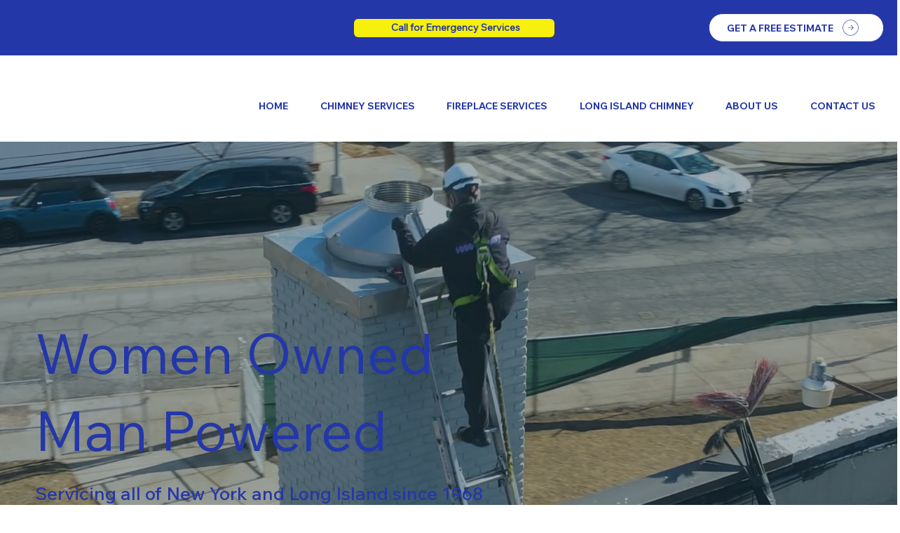

--- FILE ---
content_type: text/css; charset=utf-8
request_url: https://www.longislandchimney.com/_serverless/pro-gallery-css-v4-server/layoutCss?ver=2&id=comp-lj2hf0xg&items=2599_1080_1920%7C3604_6000_4000%7C2594_1080_1920%7C3828_3648_2432%7C4046_4606_3071%7C3768_3562_5353%7C2654_3346_5019%7C2313_4231_2810%7C3612_6000_4000%7C2599_1080_1920%7C3604_6000_4000%7C2594_1080_1920%7C3828_3648_2432%7C4046_4606_3071%7C3768_3562_5353%7C2654_3346_5019%7C2313_4231_2810%7C3612_6000_4000%7C2599_1080_1920%7C3604_6000_4000&container=2297.421875_1180_576_720&options=layoutParams_cropRatio:1%7ClayoutParams_structure_galleryRatio_value:0%7ClayoutParams_repeatingGroupTypes:%7ClayoutParams_gallerySpacing:0%7CgroupTypes:1%7CnumberOfImagesPerRow:3%7CcollageAmount:0.8%7CtextsVerticalPadding:0%7CtextsHorizontalPadding:0%7CcalculateTextBoxHeightMode:MANUAL%7CtargetItemSize:48%7CcubeRatio:1%7CexternalInfoHeight:74.6%7CexternalInfoWidth:0%7CisRTL:false%7CisVertical:false%7CminItemSize:120%7CgroupSize:1%7CchooseBestGroup:true%7CcubeImages:true%7CcubeType:fill%7CsmartCrop:false%7CcollageDensity:0.8%7CimageMargin:10%7ChasThumbnails:false%7CgalleryThumbnailsAlignment:bottom%7CgridStyle:1%7CtitlePlacement:SHOW_BELOW%7CarrowsSize:70%7CslideshowInfoSize:120%7CimageInfoType:NO_BACKGROUND%7CtextBoxHeight:74.6%7CscrollDirection:1%7CgalleryLayout:4%7CgallerySizeType:smart%7CgallerySize:48%7CcropOnlyFill:true%7CnumberOfImagesPerCol:1%7CgroupsPerStrip:0%7Cscatter:0%7CenableInfiniteScroll:true%7CthumbnailSpacings:0%7CarrowsPosition:0%7CthumbnailSize:120%7CcalculateTextBoxWidthMode:PERCENT%7CtextBoxWidthPercent:50%7CuseMaxDimensions:false%7CrotatingGroupTypes:%7CfixedColumns:0%7CrotatingCropRatios:%7CgallerySizePx:0%7CplaceGroupsLtr:false
body_size: 85
content:
#pro-gallery-comp-lj2hf0xg .pro-gallery-parent-container{ width: 1180px !important; height: 576px !important; } #pro-gallery-comp-lj2hf0xg [data-hook="item-container"][data-idx="0"].gallery-item-container{opacity: 1 !important;display: block !important;transition: opacity .2s ease !important;top: 0px !important;left: 0px !important;right: auto !important;height: 576px !important;width: 501px !important;} #pro-gallery-comp-lj2hf0xg [data-hook="item-container"][data-idx="0"] .gallery-item-common-info-outer{height: 75px !important;} #pro-gallery-comp-lj2hf0xg [data-hook="item-container"][data-idx="0"] .gallery-item-common-info{height: 75px !important;width: 100% !important;} #pro-gallery-comp-lj2hf0xg [data-hook="item-container"][data-idx="0"] .gallery-item-wrapper{width: 501px !important;height: 501px !important;margin: 0 !important;} #pro-gallery-comp-lj2hf0xg [data-hook="item-container"][data-idx="0"] .gallery-item-content{width: 501px !important;height: 501px !important;margin: 0px 0px !important;opacity: 1 !important;} #pro-gallery-comp-lj2hf0xg [data-hook="item-container"][data-idx="0"] .gallery-item-hover{width: 501px !important;height: 501px !important;opacity: 1 !important;} #pro-gallery-comp-lj2hf0xg [data-hook="item-container"][data-idx="0"] .item-hover-flex-container{width: 501px !important;height: 501px !important;margin: 0px 0px !important;opacity: 1 !important;} #pro-gallery-comp-lj2hf0xg [data-hook="item-container"][data-idx="0"] .gallery-item-wrapper img{width: 100% !important;height: 100% !important;opacity: 1 !important;} #pro-gallery-comp-lj2hf0xg [data-hook="item-container"][data-idx="1"].gallery-item-container{opacity: 1 !important;display: block !important;transition: opacity .2s ease !important;top: 0px !important;left: 511px !important;right: auto !important;height: 576px !important;width: 501px !important;} #pro-gallery-comp-lj2hf0xg [data-hook="item-container"][data-idx="1"] .gallery-item-common-info-outer{height: 75px !important;} #pro-gallery-comp-lj2hf0xg [data-hook="item-container"][data-idx="1"] .gallery-item-common-info{height: 75px !important;width: 100% !important;} #pro-gallery-comp-lj2hf0xg [data-hook="item-container"][data-idx="1"] .gallery-item-wrapper{width: 501px !important;height: 501px !important;margin: 0 !important;} #pro-gallery-comp-lj2hf0xg [data-hook="item-container"][data-idx="1"] .gallery-item-content{width: 501px !important;height: 501px !important;margin: 0px 0px !important;opacity: 1 !important;} #pro-gallery-comp-lj2hf0xg [data-hook="item-container"][data-idx="1"] .gallery-item-hover{width: 501px !important;height: 501px !important;opacity: 1 !important;} #pro-gallery-comp-lj2hf0xg [data-hook="item-container"][data-idx="1"] .item-hover-flex-container{width: 501px !important;height: 501px !important;margin: 0px 0px !important;opacity: 1 !important;} #pro-gallery-comp-lj2hf0xg [data-hook="item-container"][data-idx="1"] .gallery-item-wrapper img{width: 100% !important;height: 100% !important;opacity: 1 !important;} #pro-gallery-comp-lj2hf0xg [data-hook="item-container"][data-idx="2"].gallery-item-container{opacity: 1 !important;display: block !important;transition: opacity .2s ease !important;top: 0px !important;left: 1022px !important;right: auto !important;height: 576px !important;width: 501px !important;} #pro-gallery-comp-lj2hf0xg [data-hook="item-container"][data-idx="2"] .gallery-item-common-info-outer{height: 75px !important;} #pro-gallery-comp-lj2hf0xg [data-hook="item-container"][data-idx="2"] .gallery-item-common-info{height: 75px !important;width: 100% !important;} #pro-gallery-comp-lj2hf0xg [data-hook="item-container"][data-idx="2"] .gallery-item-wrapper{width: 501px !important;height: 501px !important;margin: 0 !important;} #pro-gallery-comp-lj2hf0xg [data-hook="item-container"][data-idx="2"] .gallery-item-content{width: 501px !important;height: 501px !important;margin: 0px 0px !important;opacity: 1 !important;} #pro-gallery-comp-lj2hf0xg [data-hook="item-container"][data-idx="2"] .gallery-item-hover{width: 501px !important;height: 501px !important;opacity: 1 !important;} #pro-gallery-comp-lj2hf0xg [data-hook="item-container"][data-idx="2"] .item-hover-flex-container{width: 501px !important;height: 501px !important;margin: 0px 0px !important;opacity: 1 !important;} #pro-gallery-comp-lj2hf0xg [data-hook="item-container"][data-idx="2"] .gallery-item-wrapper img{width: 100% !important;height: 100% !important;opacity: 1 !important;} #pro-gallery-comp-lj2hf0xg [data-hook="item-container"][data-idx="3"]{display: none !important;} #pro-gallery-comp-lj2hf0xg [data-hook="item-container"][data-idx="4"]{display: none !important;} #pro-gallery-comp-lj2hf0xg [data-hook="item-container"][data-idx="5"]{display: none !important;} #pro-gallery-comp-lj2hf0xg [data-hook="item-container"][data-idx="6"]{display: none !important;} #pro-gallery-comp-lj2hf0xg [data-hook="item-container"][data-idx="7"]{display: none !important;} #pro-gallery-comp-lj2hf0xg [data-hook="item-container"][data-idx="8"]{display: none !important;} #pro-gallery-comp-lj2hf0xg [data-hook="item-container"][data-idx="9"]{display: none !important;} #pro-gallery-comp-lj2hf0xg [data-hook="item-container"][data-idx="10"]{display: none !important;} #pro-gallery-comp-lj2hf0xg [data-hook="item-container"][data-idx="11"]{display: none !important;} #pro-gallery-comp-lj2hf0xg [data-hook="item-container"][data-idx="12"]{display: none !important;} #pro-gallery-comp-lj2hf0xg [data-hook="item-container"][data-idx="13"]{display: none !important;} #pro-gallery-comp-lj2hf0xg [data-hook="item-container"][data-idx="14"]{display: none !important;} #pro-gallery-comp-lj2hf0xg [data-hook="item-container"][data-idx="15"]{display: none !important;} #pro-gallery-comp-lj2hf0xg [data-hook="item-container"][data-idx="16"]{display: none !important;} #pro-gallery-comp-lj2hf0xg [data-hook="item-container"][data-idx="17"]{display: none !important;} #pro-gallery-comp-lj2hf0xg [data-hook="item-container"][data-idx="18"]{display: none !important;} #pro-gallery-comp-lj2hf0xg [data-hook="item-container"][data-idx="19"]{display: none !important;} #pro-gallery-comp-lj2hf0xg .pro-gallery-prerender{height:576px !important;}#pro-gallery-comp-lj2hf0xg {height:576px !important; width:1180px !important;}#pro-gallery-comp-lj2hf0xg .pro-gallery-margin-container {height:576px !important;}#pro-gallery-comp-lj2hf0xg .one-row:not(.thumbnails-gallery) {height:581px !important; width:1190px !important;}#pro-gallery-comp-lj2hf0xg .one-row:not(.thumbnails-gallery) .gallery-horizontal-scroll {height:581px !important;}#pro-gallery-comp-lj2hf0xg .pro-gallery-parent-container:not(.gallery-slideshow) [data-hook=group-view] .item-link-wrapper::before {height:581px !important; width:1190px !important;}#pro-gallery-comp-lj2hf0xg .pro-gallery-parent-container {height:576px !important; width:1180px !important;}

--- FILE ---
content_type: text/css; charset=utf-8
request_url: https://www.longislandchimney.com/_serverless/pro-gallery-css-v4-server/layoutCss?ver=2&id=comp-lwjpus7h&items=0_1024_1024&container=5178.328125_446_876.5_720&options=gallerySizeType:px%7CgallerySizePx:%7CimageMargin:12%7CisRTL:false%7CgalleryLayout:5%7CcubeRatio:1.3333333333333333%7CisVertical:true%7CslideshowInfoSize:140%7CarrowsSize:18%7CarrowsPosition:1
body_size: -139
content:
#pro-gallery-comp-lwjpus7h .pro-gallery-parent-container{ width: 446px !important; height: 877px !important; } #pro-gallery-comp-lwjpus7h [data-hook="item-container"][data-idx="0"].gallery-item-container{opacity: 1 !important;display: block !important;transition: opacity .2s ease !important;top: 0px !important;left: 0px !important;right: auto !important;height: 876px !important;width: 330px !important;} #pro-gallery-comp-lwjpus7h [data-hook="item-container"][data-idx="0"] .gallery-item-common-info-outer{height: 140px !important;} #pro-gallery-comp-lwjpus7h [data-hook="item-container"][data-idx="0"] .gallery-item-common-info{height: 140px !important;width: 100% !important;} #pro-gallery-comp-lwjpus7h [data-hook="item-container"][data-idx="0"] .gallery-item-wrapper{width: 330px !important;height: 736px !important;margin: 0 !important;} #pro-gallery-comp-lwjpus7h [data-hook="item-container"][data-idx="0"] .gallery-item-content{width: 330px !important;height: 736px !important;margin: 0px 0px !important;opacity: 1 !important;} #pro-gallery-comp-lwjpus7h [data-hook="item-container"][data-idx="0"] .gallery-item-hover{width: 330px !important;height: 736px !important;opacity: 1 !important;} #pro-gallery-comp-lwjpus7h [data-hook="item-container"][data-idx="0"] .item-hover-flex-container{width: 330px !important;height: 736px !important;margin: 0px 0px !important;opacity: 1 !important;} #pro-gallery-comp-lwjpus7h [data-hook="item-container"][data-idx="0"] .gallery-item-wrapper img{width: 100% !important;height: 100% !important;opacity: 1 !important;} #pro-gallery-comp-lwjpus7h .pro-gallery-prerender{height:877px !important;}#pro-gallery-comp-lwjpus7h {height:877px !important; width:446px !important;}#pro-gallery-comp-lwjpus7h .pro-gallery-margin-container {height:877px !important;}#pro-gallery-comp-lwjpus7h .one-row:not(.thumbnails-gallery) {height:876px !important; width:330px !important;}#pro-gallery-comp-lwjpus7h .one-row:not(.thumbnails-gallery) .gallery-horizontal-scroll {height:876px !important;}#pro-gallery-comp-lwjpus7h .pro-gallery-parent-container:not(.gallery-slideshow) [data-hook=group-view] .item-link-wrapper::before {height:876px !important; width:330px !important;}#pro-gallery-comp-lwjpus7h .pro-gallery-parent-container {height:877px !important; width:446px !important;}